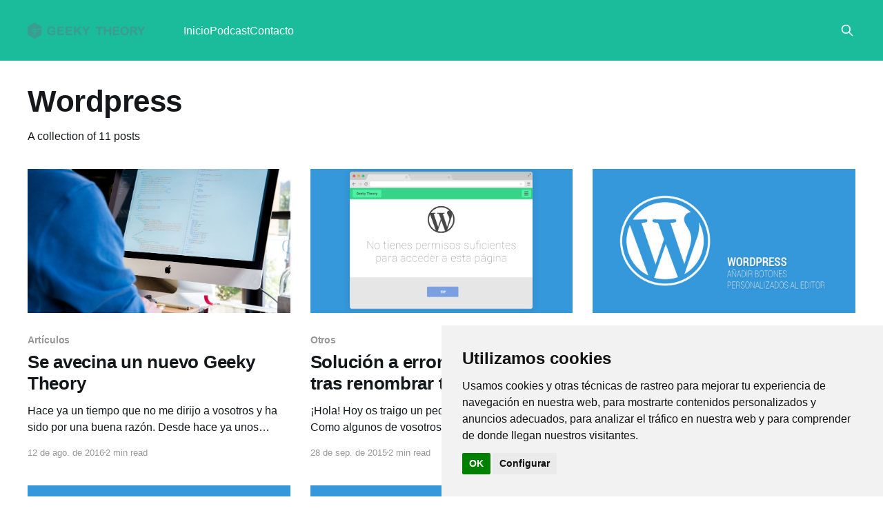

--- FILE ---
content_type: text/html; charset=utf-8
request_url: https://geekytheory.com/tag/wordpress/
body_size: 6980
content:
<!DOCTYPE html>
<html lang="es">
<head>

    <title>Wordpress - Geeky Theory</title>
    <meta charset="utf-8" />
    <meta http-equiv="X-UA-Compatible" content="IE=edge" />
    <meta name="HandheldFriendly" content="True" />
    <meta name="viewport" content="width=device-width, initial-scale=1.0" />

    <link rel="stylesheet" type="text/css" href="/assets/built/screen.css?v=95388a2df6" />

    <link rel="icon" href="https://geekytheory.com/content/images/size/w256h256/2021/10/logo-114-1.png" type="image/png" />
    <link rel="canonical" href="https://geekytheory.com/tag/wordpress/" />
    <meta name="referrer" content="no-referrer-when-downgrade" />
    
    <meta property="og:site_name" content="Geeky Theory" />
    <meta property="og:type" content="website" />
    <meta property="og:title" content="Wordpress - Geeky Theory" />
    <meta property="og:url" content="https://geekytheory.com/tag/wordpress/" />
    <meta property="og:image" content="https://images.unsplash.com/photo-1546514714-bbedf0abd907?crop&#x3D;entropy&amp;cs&#x3D;tinysrgb&amp;fit&#x3D;max&amp;fm&#x3D;jpg&amp;ixid&#x3D;MnwxMTc3M3wwfDF8c2VhcmNofDYyfHxwcm9ncmFtbWVyfGVufDB8fHx8MTY3NjU4NDYwMQ&amp;ixlib&#x3D;rb-4.0.3&amp;q&#x3D;80&amp;w&#x3D;2000" />
    <meta property="article:publisher" content="https://www.facebook.com/geekytheory" />
    <meta name="twitter:card" content="summary_large_image" />
    <meta name="twitter:title" content="Wordpress - Geeky Theory" />
    <meta name="twitter:url" content="https://geekytheory.com/tag/wordpress/" />
    <meta name="twitter:image" content="https://images.unsplash.com/photo-1546514714-bbedf0abd907?crop&#x3D;entropy&amp;cs&#x3D;tinysrgb&amp;fit&#x3D;max&amp;fm&#x3D;jpg&amp;ixid&#x3D;MnwxMTc3M3wwfDF8c2VhcmNofDYyfHxwcm9ncmFtbWVyfGVufDB8fHx8MTY3NjU4NDYwMQ&amp;ixlib&#x3D;rb-4.0.3&amp;q&#x3D;80&amp;w&#x3D;2000" />
    <meta name="twitter:site" content="@geekytheory" />
    <meta property="og:image:width" content="2000" />
    <meta property="og:image:height" content="1500" />
    
    <script type="application/ld+json">
{
    "@context": "https://schema.org",
    "@type": "Series",
    "publisher": {
        "@type": "Organization",
        "name": "Geeky Theory",
        "url": "https://geekytheory.com/",
        "logo": {
            "@type": "ImageObject",
            "url": "https://geekytheory.com/content/images/2021/10/logo-geeky-theory-1.png",
            "width": 170,
            "height": 23
        }
    },
    "url": "https://geekytheory.com/tag/wordpress/",
    "name": "Wordpress",
    "mainEntityOfPage": {
        "@type": "WebPage",
        "@id": "https://geekytheory.com/"
    }
}
    </script>

    <meta name="generator" content="Ghost 5.34" />
    <link rel="alternate" type="application/rss+xml" title="Geeky Theory" href="https://geekytheory.com/rss/" />
    
    <script defer src="https://cdn.jsdelivr.net/ghost/sodo-search@~1.1/umd/sodo-search.min.js" data-key="630813fb7450f294e9bb48f4cd" data-styles="https://cdn.jsdelivr.net/ghost/sodo-search@~1.1/umd/main.css" data-sodo-search="https://geekytheory.com/" crossorigin="anonymous"></script>
    <link href="https://geekytheory.com/webmentions/receive/" rel="webmention" />
    <script defer src="/public/cards.min.js?v=95388a2df6"></script><style>:root {--ghost-accent-color: #1abc9c;}</style>
    <link rel="stylesheet" type="text/css" href="/public/cards.min.css?v=95388a2df6">
    <link rel="stylesheet" href="https://cdnjs.cloudflare.com/ajax/libs/prism/1.25.0/themes/prism-tomorrow.min.css" />

</head>
<body class="tag-template tag-wordpress is-head-left-logo has-cover">
<div class="viewport">

    <header id="gh-head" class="gh-head outer">
        <div class="gh-head-inner inner">
            <div class="gh-head-brand">
                <a class="gh-head-logo" href="https://geekytheory.com">
                        <img src="https://geekytheory.com/content/images/2021/10/logo-geeky-theory-1.png" alt="Geeky Theory">
                </a>
                <button class="gh-search gh-icon-btn" data-ghost-search><svg xmlns="http://www.w3.org/2000/svg" fill="none" viewBox="0 0 24 24" stroke="currentColor" stroke-width="2" width="20" height="20"><path stroke-linecap="round" stroke-linejoin="round" d="M21 21l-6-6m2-5a7 7 0 11-14 0 7 7 0 0114 0z"></path></svg></button>
                <button class="gh-burger"></button>
            </div>

            <nav class="gh-head-menu">
                <ul class="nav">
    <li class="nav-inicio"><a href="https://geekytheory.com/">Inicio</a></li>
    <li class="nav-podcast"><a href="https://geekytheory.com/tag/podcast/">Podcast</a></li>
    <li class="nav-contacto"><a href="https://geekytheory.com/contacto/">Contacto</a></li>
</ul>

            </nav>

            <div class="gh-head-actions">
                        <button class="gh-search gh-icon-btn" data-ghost-search><svg xmlns="http://www.w3.org/2000/svg" fill="none" viewBox="0 0 24 24" stroke="currentColor" stroke-width="2" width="20" height="20"><path stroke-linecap="round" stroke-linejoin="round" d="M21 21l-6-6m2-5a7 7 0 11-14 0 7 7 0 0114 0z"></path></svg></button>
            </div>
        </div>
    </header>

    <div class="site-content">
        
<main id="site-main" class="site-main outer">
<div class="inner posts">
    <div class="post-feed">

        <section class="post-card post-card-large">


            <div class="post-card-content">
            <div class="post-card-content-link">
                <header class="post-card-header">
                    <h2 class="post-card-title">Wordpress</h2>
                </header>
                <div class="post-card-excerpt">
                        A collection of 11 posts
                </div>
            </div>
            </div>

        </section>

            
<article class="post-card post tag-articulos tag-github tag-wordpress tag-codigo-abierto tag-test tag-laraweb tag-laravel">

    <a class="post-card-image-link" href="/se-avecina-un-nuevo-geeky-theory/">

        <img class="post-card-image"
            srcset="/content/images/size/w300/2016/08/code.jpg 300w,
                    /content/images/size/w600/2016/08/code.jpg 600w,
                    /content/images/size/w1000/2016/08/code.jpg 1000w,
                    /content/images/size/w2000/2016/08/code.jpg 2000w"
            sizes="(max-width: 1000px) 400px, 800px"
            src="/content/images/size/w600/2016/08/code.jpg"
            alt="Se avecina un nuevo Geeky Theory"
            loading="lazy"
        />


    </a>

    <div class="post-card-content">

        <a class="post-card-content-link" href="/se-avecina-un-nuevo-geeky-theory/">
            <header class="post-card-header">
                <div class="post-card-tags">
                        <span class="post-card-primary-tag">Artículos</span>
                </div>
                <h2 class="post-card-title">
                    Se avecina un nuevo Geeky Theory
                </h2>
            </header>
                <div class="post-card-excerpt">Hace ya un tiempo que no me dirijo a vosotros y ha sido por una buena razón.
Desde hace ya unos meses estoy desarrollando en mi tiempo libre un gestor de
contenido, es decir, una herramienta para crear blogs y páginas web. Comenzó
como un proyecto cuyo único objetivo era</div>
        </a>

        <footer class="post-card-meta">
            <time class="post-card-meta-date" datetime="2016-08-12">12 de ago. de 2016</time>
                <span class="post-card-meta-length">2 min read</span>
        </footer>

    </div>

</article>
            
<article class="post-card post tag-otros-tutoriales tag-tutoriales tag-tip tag-wordpress">

    <a class="post-card-image-link" href="/solucion-a-error-de-wordpress-tras-renombrar-tablas/">

        <img class="post-card-image"
            srcset="/content/images/size/w300/2013/12/wordpress_tip.png 300w,
                    /content/images/size/w600/2013/12/wordpress_tip.png 600w,
                    /content/images/size/w1000/2013/12/wordpress_tip.png 1000w,
                    /content/images/size/w2000/2013/12/wordpress_tip.png 2000w"
            sizes="(max-width: 1000px) 400px, 800px"
            src="/content/images/size/w600/2013/12/wordpress_tip.png"
            alt="Solución a error de WordPress tras renombrar tablas"
            loading="lazy"
        />


    </a>

    <div class="post-card-content">

        <a class="post-card-content-link" href="/solucion-a-error-de-wordpress-tras-renombrar-tablas/">
            <header class="post-card-header">
                <div class="post-card-tags">
                        <span class="post-card-primary-tag">Otros</span>
                </div>
                <h2 class="post-card-title">
                    Solución a error de WordPress tras renombrar tablas
                </h2>
            </header>
                <div class="post-card-excerpt">¡Hola! Hoy os traigo un pequeño tip sobre Wordpress. Como algunos de vosotros
sabréis, hemos sufrido ataques a la web de Geeky Theory y, para solucionarlos,
entre otras cosas hemos tenido que cambiar campos en la base de datos, etc.
Bueno, el caso es que al crear una web con</div>
        </a>

        <footer class="post-card-meta">
            <time class="post-card-meta-date" datetime="2015-09-28">28 de sep. de 2015</time>
                <span class="post-card-meta-length">2 min read</span>
        </footer>

    </div>

</article>
            
<article class="post-card post tag-php tag-tutoriales tag-wordpress tag-tutorial tag-quicktag tag-botones-personalizados">

    <a class="post-card-image-link" href="/anadir-botones-personalizados-en-el-editor-de-wordpress/">

        <img class="post-card-image"
            srcset="/content/images/size/w300/2015/05/WORDPRESS1.jpg 300w,
                    /content/images/size/w600/2015/05/WORDPRESS1.jpg 600w,
                    /content/images/size/w1000/2015/05/WORDPRESS1.jpg 1000w,
                    /content/images/size/w2000/2015/05/WORDPRESS1.jpg 2000w"
            sizes="(max-width: 1000px) 400px, 800px"
            src="/content/images/size/w600/2015/05/WORDPRESS1.jpg"
            alt="Añadir botones personalizados en el editor de wordpress"
            loading="lazy"
        />


    </a>

    <div class="post-card-content">

        <a class="post-card-content-link" href="/anadir-botones-personalizados-en-el-editor-de-wordpress/">
            <header class="post-card-header">
                <div class="post-card-tags">
                        <span class="post-card-primary-tag">PHP</span>
                </div>
                <h2 class="post-card-title">
                    Añadir botones personalizados en el editor de wordpress
                </h2>
            </header>
                <div class="post-card-excerpt">Hace unos días os enseñábamos cómo conseguir que los vídeos en vuestras webs
fueran responsive
[https://geekytheory.com/videos-responsive-en-cualquier-pantalla/] de una manera
muy sencilla. Para aquellos que utilizan Wordpress quizás os pueda ser
interesante tener un botón que nos genere las etiquetas oportunas para hacer la
redacción mucho más sencilla.</div>
        </a>

        <footer class="post-card-meta">
            <time class="post-card-meta-date" datetime="2015-05-03">3 de may. de 2015</time>
                <span class="post-card-meta-length">1 min read</span>
        </footer>

    </div>

</article>
            
<article class="post-card post tag-programacion-web tag-wordpress tag-programacion-web-2">

    <a class="post-card-image-link" href="/como-anadir-un-nuevo-campo-en-el-perfil-de-wordpress/">

        <img class="post-card-image"
            srcset="/content/images/size/w300/2015/04/comoanadirnuevocampo.png 300w,
                    /content/images/size/w600/2015/04/comoanadirnuevocampo.png 600w,
                    /content/images/size/w1000/2015/04/comoanadirnuevocampo.png 1000w,
                    /content/images/size/w2000/2015/04/comoanadirnuevocampo.png 2000w"
            sizes="(max-width: 1000px) 400px, 800px"
            src="/content/images/size/w600/2015/04/comoanadirnuevocampo.png"
            alt="Cómo añadir un nuevo campo en el perfil de Wordpress"
            loading="lazy"
        />


    </a>

    <div class="post-card-content">

        <a class="post-card-content-link" href="/como-anadir-un-nuevo-campo-en-el-perfil-de-wordpress/">
            <header class="post-card-header">
                <div class="post-card-tags">
                        <span class="post-card-primary-tag">Programación Web</span>
                </div>
                <h2 class="post-card-title">
                    Cómo añadir un nuevo campo en el perfil de Wordpress
                </h2>
            </header>
                <div class="post-card-excerpt">Hola a todo, aprovechando la nueva mejora que hemos implementado en Geeky
Theory, donde permite al usuario ganar dinero escribiendo Posts
[https://geekytheory.com/gana-dinero-con-geekytheory/]. Vamos a explicar cómo
hemos añadido un nuevo campo en el perfil de usuario de wordpress.

Para no hacer el tutorial muy largo y aburrido,</div>
        </a>

        <footer class="post-card-meta">
            <time class="post-card-meta-date" datetime="2015-04-19">19 de abr. de 2015</time>
                <span class="post-card-meta-length">2 min read</span>
        </footer>

    </div>

</article>
            
<article class="post-card post tag-tutoriales tag-wordpress tag-crontab tag-programacion-perdida tag-solcuionar">

    <a class="post-card-image-link" href="/solucion-a-la-programacion-perdida-de-wordpress/">

        <img class="post-card-image"
            srcset="/content/images/size/w300/2015/02/programacion_perdida.jpg 300w,
                    /content/images/size/w600/2015/02/programacion_perdida.jpg 600w,
                    /content/images/size/w1000/2015/02/programacion_perdida.jpg 1000w,
                    /content/images/size/w2000/2015/02/programacion_perdida.jpg 2000w"
            sizes="(max-width: 1000px) 400px, 800px"
            src="/content/images/size/w600/2015/02/programacion_perdida.jpg"
            alt="Solución a la &quot;Programación perdida&quot; de wordpress"
            loading="lazy"
        />


    </a>

    <div class="post-card-content">

        <a class="post-card-content-link" href="/solucion-a-la-programacion-perdida-de-wordpress/">
            <header class="post-card-header">
                <div class="post-card-tags">
                        <span class="post-card-primary-tag">Tutoriales</span>
                </div>
                <h2 class="post-card-title">
                    Solución a la &quot;Programación perdida&quot; de wordpress
                </h2>
            </header>
                <div class="post-card-excerpt">Debido siempre a nuestra peculiar y apretada agenda, tanto en Geeky Theory como
la demás red de blogs (Geeky Juegos [https://geekyjuegos.com] y Geeky Viajes
[https://geekyviajes.com]) solemos redactar nuestros artículos y tutoriales
cuando buenamente podemos. Esto suele implicar en numerosas ocasiones, terminar
a la tantas de la</div>
        </a>

        <footer class="post-card-meta">
            <time class="post-card-meta-date" datetime="2015-02-25">25 de feb. de 2015</time>
                <span class="post-card-meta-length">3 min read</span>
        </footer>

    </div>

</article>
            
<article class="post-card post tag-aplicaciones tag-articulos tag-github tag-open-source tag-post tag-wordpress tag-ghost-tag tag-blog tag-internet tag-git tag-software-libre tag-fork tag-hubpress tag-blogger tag-publicar">

    <a class="post-card-image-link" href="/crea-tu-blog-en-github-con-hubpress/">

        <img class="post-card-image"
            srcset="/content/images/size/w300/2015/02/hubpress.png 300w,
                    /content/images/size/w600/2015/02/hubpress.png 600w,
                    /content/images/size/w1000/2015/02/hubpress.png 1000w,
                    /content/images/size/w2000/2015/02/hubpress.png 2000w"
            sizes="(max-width: 1000px) 400px, 800px"
            src="/content/images/size/w600/2015/02/hubpress.png"
            alt="Crea tu blog en Github con HubPress"
            loading="lazy"
        />


    </a>

    <div class="post-card-content">

        <a class="post-card-content-link" href="/crea-tu-blog-en-github-con-hubpress/">
            <header class="post-card-header">
                <div class="post-card-tags">
                        <span class="post-card-primary-tag">Aplicaciones</span>
                </div>
                <h2 class="post-card-title">
                    Crea tu blog en Github con HubPress
                </h2>
            </header>
                <div class="post-card-excerpt">Los que seáis lectores asiduos de Geeky Theory sabréis que nos encanta el código
abierto y compartir nuestro conocimiento. Valoramos que la gente tenga
iniciativa y por eso hablamos sobre proyectos abiertos que creemos que valen la
pena y en los que uno o más desarrolladores han invertido su tiempo.</div>
        </a>

        <footer class="post-card-meta">
            <time class="post-card-meta-date" datetime="2015-02-09">9 de feb. de 2015</time>
                <span class="post-card-meta-length">2 min read</span>
        </footer>

    </div>

</article>
            
<article class="post-card post tag-tutoriales tag-wordpress tag-mysql tag-phpmyadmin tag-blog tag-multisite tag-enlaces-permanentes tag-permalinks">

    <a class="post-card-image-link" href="/solucionando-problemas-en-el-multisite-de-wordpress/">

        <img class="post-card-image"
            srcset="/content/images/size/w300/2015/02/WordpressSolucionandoMultisite.png 300w,
                    /content/images/size/w600/2015/02/WordpressSolucionandoMultisite.png 600w,
                    /content/images/size/w1000/2015/02/WordpressSolucionandoMultisite.png 1000w,
                    /content/images/size/w2000/2015/02/WordpressSolucionandoMultisite.png 2000w"
            sizes="(max-width: 1000px) 400px, 800px"
            src="/content/images/size/w600/2015/02/WordpressSolucionandoMultisite.png"
            alt="Solucionando problemas en el multisite de Wordpress"
            loading="lazy"
        />


    </a>

    <div class="post-card-content">

        <a class="post-card-content-link" href="/solucionando-problemas-en-el-multisite-de-wordpress/">
            <header class="post-card-header">
                <div class="post-card-tags">
                        <span class="post-card-primary-tag">Tutoriales</span>
                </div>
                <h2 class="post-card-title">
                    Solucionando problemas en el multisite de Wordpress
                </h2>
            </header>
                <div class="post-card-excerpt">¡Muy buenas! Llevo ya un rato dándole al coco y pensando en cómo resolver un
error que tenía con Wordpress Multisite. Resulta que en alguna actualización o
algo por el estilo, al site raíz (Geeky Theory) le añade un /blog en cada URL.
Por ejemplo, si tengo un artículo con</div>
        </a>

        <footer class="post-card-meta">
            <time class="post-card-meta-date" datetime="2015-02-03">3 de feb. de 2015</time>
                <span class="post-card-meta-length">2 min read</span>
        </footer>

    </div>

</article>
            
<article class="post-card post tag-programacion-web tag-tutoriales tag-web tag-wordpress tag-wordpress-multisite tag-wordpress-mu-domain-mapping tag-plugin-wordpress-multisite tag-como-crear-un-wordpress-multisite tag-como-cambiar-de-wordpress-a-wordpress-multisite tag-sunrise tag-como-configurar-un-wordpress-multisite tag-un-wordpress-multiblog tag-como-crear-un-wordpress-multiblog tag-como-crear-un-wordpress-multisitio tag-como-configurar-un-wordpress-multiblog tag-configuracion-de-un-wordpress-multisitio tag-panel-de-control-de-un-wordpress-multisitio tag-multiblog tag-multisitio tag-multisite">

    <a class="post-card-image-link" href="/como-convertir-tu-wordpress-en-un-wordpress-multisite/">

        <img class="post-card-image"
            srcset="/content/images/size/w300/2014/03/Web_base1.png 300w,
                    /content/images/size/w600/2014/03/Web_base1.png 600w,
                    /content/images/size/w1000/2014/03/Web_base1.png 1000w,
                    /content/images/size/w2000/2014/03/Web_base1.png 2000w"
            sizes="(max-width: 1000px) 400px, 800px"
            src="/content/images/size/w600/2014/03/Web_base1.png"
            alt="Cómo convertir tu Wordpress en un Wordpress Multisite"
            loading="lazy"
        />


    </a>

    <div class="post-card-content">

        <a class="post-card-content-link" href="/como-convertir-tu-wordpress-en-un-wordpress-multisite/">
            <header class="post-card-header">
                <div class="post-card-tags">
                        <span class="post-card-primary-tag">Programación Web</span>
                </div>
                <h2 class="post-card-title">
                    Cómo convertir tu Wordpress en un Wordpress Multisite
                </h2>
            </header>
                <div class="post-card-excerpt">Hola a todos, en este tutorial vamos a aprender a convertir nuestro wordpress
"normal" a un wordpress "multisite", es decir, vamos a aprender a poder
almacenar en un mismo sistemas de archivos Wordpress varios Wordpress a la vez.
En un principio voy a enfocar el tutorial a la instalación de</div>
        </a>

        <footer class="post-card-meta">
            <time class="post-card-meta-date" datetime="2014-08-04">4 de ago. de 2014</time>
                <span class="post-card-meta-length">5 min read</span>
        </footer>

    </div>

</article>
            
<article class="post-card post tag-como-configurar-un-servidor-vps tag-linux tag-tutoriales tag-mail tag-servidor tag-wordpress tag-correo tag-vps tag-debian tag-nginx tag-iredmail">

    <a class="post-card-image-link" href="/como-configurar-un-servidor-vps-parte-6-instalar-wordpress/">

        <img class="post-card-image"
            srcset="/content/images/size/w300/2014/04/COMO-CONFIGURAR-UN-SERVIDOR-VPS-LINUX-DEBIAN-DIGITAL-OCEAN-IREDMAIL-NGINX-PARTE-6.png 300w,
                    /content/images/size/w600/2014/04/COMO-CONFIGURAR-UN-SERVIDOR-VPS-LINUX-DEBIAN-DIGITAL-OCEAN-IREDMAIL-NGINX-PARTE-6.png 600w,
                    /content/images/size/w1000/2014/04/COMO-CONFIGURAR-UN-SERVIDOR-VPS-LINUX-DEBIAN-DIGITAL-OCEAN-IREDMAIL-NGINX-PARTE-6.png 1000w,
                    /content/images/size/w2000/2014/04/COMO-CONFIGURAR-UN-SERVIDOR-VPS-LINUX-DEBIAN-DIGITAL-OCEAN-IREDMAIL-NGINX-PARTE-6.png 2000w"
            sizes="(max-width: 1000px) 400px, 800px"
            src="/content/images/size/w600/2014/04/COMO-CONFIGURAR-UN-SERVIDOR-VPS-LINUX-DEBIAN-DIGITAL-OCEAN-IREDMAIL-NGINX-PARTE-6.png"
            alt="Cómo configurar un servidor VPS [Parte 6] - Instalar Wordpress"
            loading="lazy"
        />


    </a>

    <div class="post-card-content">

        <a class="post-card-content-link" href="/como-configurar-un-servidor-vps-parte-6-instalar-wordpress/">
            <header class="post-card-header">
                <div class="post-card-tags">
                        <span class="post-card-primary-tag">Cómo configurar un servidor VPS</span>
                </div>
                <h2 class="post-card-title">
                    Cómo configurar un servidor VPS [Parte 6] - Instalar Wordpress
                </h2>
            </header>
                <div class="post-card-excerpt">¡Hola! ¡Seguimos con los tutoriales! Hoy vamos a realizar la instalación de un
sitio WordPress. Va a ser un capítulo de la lista de tutoriales bastante fácil y
rápido, pero necesario, ya que entra dentro de nuestros objetivos.

Si quieres ver los tutoriales de esta guía, mira esta serie de</div>
        </a>

        <footer class="post-card-meta">
            <time class="post-card-meta-date" datetime="2014-05-26">26 de may. de 2014</time>
                <span class="post-card-meta-length">2 min read</span>
        </footer>

    </div>

</article>
            
<article class="post-card post tag-geeky-theory tag-programacion-web tag-tutoriales tag-php tag-wordpress tag-como-ejecutar-php-en-wordpres tag-como-ejecutar-php-en-wordpress-sin-plugin tag-no-usar-plugin-para-ejecutar-wordpress tag-ejecutar-php-dentro-de-una-pagina-de-wordpress tag-ejecutar-cualquier-codigo-en-wordpress tag-ejecutar-html-en-wordpress tag-ejecutar-javascript-en-php tag-como-incluir-ficheros-en-wordpress">

    <a class="post-card-image-link" href="/wordpress-ejecutar-codigo-php-en-paginas-sin-plugin/">

        <img class="post-card-image"
            srcset="/content/images/size/w300/2013/10/EjecutarPHPenWordpress.png 300w,
                    /content/images/size/w600/2013/10/EjecutarPHPenWordpress.png 600w,
                    /content/images/size/w1000/2013/10/EjecutarPHPenWordpress.png 1000w,
                    /content/images/size/w2000/2013/10/EjecutarPHPenWordpress.png 2000w"
            sizes="(max-width: 1000px) 400px, 800px"
            src="/content/images/size/w600/2013/10/EjecutarPHPenWordpress.png"
            alt="Wordpress - Ejecutar código PHP en páginas sin plugin."
            loading="lazy"
        />


    </a>

    <div class="post-card-content">

        <a class="post-card-content-link" href="/wordpress-ejecutar-codigo-php-en-paginas-sin-plugin/">
            <header class="post-card-header">
                <div class="post-card-tags">
                        <span class="post-card-primary-tag">Geeky Theory</span>
                </div>
                <h2 class="post-card-title">
                    Wordpress - Ejecutar código PHP en páginas sin plugin.
                </h2>
            </header>
                <div class="post-card-excerpt">Buenos días a todos, en este tutorial vamos a ver un sencillo truco para poder
ejecutar código PHP en nuestras páginas o Posts de wordpress sin necesidad de
instalar ningún plugin. Bueno los pasos que vamos a seguir son los siguientes:

 * Crear una copia del archivo page.php o de</div>
        </a>

        <footer class="post-card-meta">
            <time class="post-card-meta-date" datetime="2013-10-02">2 de oct. de 2013</time>
                <span class="post-card-meta-length">2 min read</span>
        </footer>

    </div>

</article>
            
<article class="post-card post tag-geeky-theory tag-noticias tag-apps-para-windows-phone tag-box tag-connectivity tag-cuales-son-las-mejores-aplicaciones-para-windows-phone tag-diccionario-rae tag-eltenedor tag-endomondo tag-evernote tag-facebook tag-linkedin tag-mejores-aplicaciones-para-windows-phone tag-metrotube tag-nextgen-reader tag-ocell tag-pixelator tag-rapdialer tag-skype tag-spotify-para-windows-phone tag-twitter-para-windows-phone tag-vimeo tag-weather tag-whatsapp tag-whatsapp-en-windows-phone tag-wikipedia tag-windwos-phone-apps tag-wordpress tag-youtube-para-windows-phone">

    <a class="post-card-image-link" href="/top-25-apps-para-windows-phone-parte-ii/">

        <img class="post-card-image"
            srcset="/content/images/size/w300/2013/02/windows-phone-appsII.jpg 300w,
                    /content/images/size/w600/2013/02/windows-phone-appsII.jpg 600w,
                    /content/images/size/w1000/2013/02/windows-phone-appsII.jpg 1000w,
                    /content/images/size/w2000/2013/02/windows-phone-appsII.jpg 2000w"
            sizes="(max-width: 1000px) 400px, 800px"
            src="/content/images/size/w600/2013/02/windows-phone-appsII.jpg"
            alt="Top 25 Apps para Windows Phone – Parte II"
            loading="lazy"
        />


    </a>

    <div class="post-card-content">

        <a class="post-card-content-link" href="/top-25-apps-para-windows-phone-parte-ii/">
            <header class="post-card-header">
                <div class="post-card-tags">
                        <span class="post-card-primary-tag">Geeky Theory</span>
                </div>
                <h2 class="post-card-title">
                    Top 25 Apps para Windows Phone – Parte II
                </h2>
            </header>
                <div class="post-card-excerpt">Hoy os vamos a presentar nuestra 2ª entrega de Top Apps para Windows Phone.
¿Deseando de verlo? ¡No te entretengo más! :D

NextGen Reader
[http://www.geekytheory.com/top-25-apps-para-windows-phone-parte-ii/nextgen-reader/] 
[http://www.geekytheory.com/top-25-apps-para-windows-phone-parte-ii/nextgen-reader2/]
Uno de los lectores mas rápidos y eficaces que he visto. Cuenta con otra</div>
        </a>

        <footer class="post-card-meta">
            <time class="post-card-meta-date" datetime="2013-09-26">26 de sep. de 2013</time>
                <span class="post-card-meta-length">3 min read</span>
        </footer>

    </div>

</article>

    </div>

    <nav class="pagination">
    <span class="page-number">Page 1 of 1</span>
</nav>

    
</div>
</main>

    </div>

    <footer class="site-footer outer">
        <div class="inner">
            <section class="copyright"><a href="https://geekytheory.com">Geeky Theory</a> &copy; 2026</section>
            <nav class="site-footer-nav">
                <ul class="nav">
    <li class="nav-contacto"><a href="https://geekytheory.com/contacto/">Contacto</a></li>
</ul>

            </nav>
            <div><a href="https://ghost.org/" target="_blank" rel="noopener">Powered by Ghost</a></div>
        </div>
    </footer>

</div>


<script
    src="https://code.jquery.com/jquery-3.5.1.min.js"
    integrity="sha256-9/aliU8dGd2tb6OSsuzixeV4y/faTqgFtohetphbbj0="
    crossorigin="anonymous">
</script>
<script src="/assets/built/casper.js?v=95388a2df6"></script>
<script>
$(document).ready(function () {
    // Mobile Menu Trigger
    $('.gh-burger').click(function () {
        $('body').toggleClass('gh-head-open');
    });
    // FitVids - Makes video embeds responsive
    $(".gh-content").fitVids();
});
</script>

<script src="https://cdnjs.cloudflare.com/ajax/libs/prism/1.25.0/prism.min.js" integrity="sha512-hpZ5pDCF2bRCweL5WoA0/N1elet1KYL5mx3LP555Eg/0ZguaHawxNvEjF6O3rufAChs16HVNhEc6blF/rZoowQ==" crossorigin="anonymous" referrerpolicy="no-referrer"></script>

<style type="text/css">
    a.gh-head-button {visibility:hidden;}
	.footer-cta {display: none;}
</style>

<!--Cookie Consent by https://www.CookieConsent.com -->
<script type="text/javascript" src="//www.cookieconsent.com/releases/4.0.0/cookie-consent.js" charset="UTF-8"></script>
<script type="text/javascript" charset="UTF-8">
document.addEventListener('DOMContentLoaded', function () {
cookieconsent.run({
    "notice_banner_type":"simple",
    "consent_type":"implied",
    "palette":"light",
    "language":"es",
    "page_load_consent_levels":["strictly-necessary","functionality","tracking","targeting"],
    "notice_banner_reject_button_hide":true,
    "preferences_center_close_button_hide":false,
    "website_name":"Geeky Theory",
    "website_privacy_policy_url":"https://geekytheory.com/"});
});
</script>

<!--Google Analytics-->
<script type="text/plain" cookie-consent="tracking" async src="https://www.googletagmanager.com/gtag/js?id=UA-34850740-1"></script>
<script type="text/plain" cookie-consent="tracking">
  window.dataLayer = window.dataLayer || [];
  function gtag(){dataLayer.push(arguments);}
  gtag('js', new Date());

  gtag('config', 'UA-34850740-1');
</script>
<!--end of Google Analytics-->

<!--Google Adsense-->
<script type="text/plain" cookie-consent="targeting" async src="https://pagead2.googlesyndication.com/pagead/js/adsbygoogle.js?client=ca-pub-6739991881181660"
     crossorigin="anonymous"></script>
<!--end of Google Adsense -->

<noscript>ePrivacy and GPDR Cookie Consent by <a href="https://www.CookieConsent.com/" rel="nofollow noopener">Cookie Consent</a></noscript>
<!--End Cookie Consent by https://www.CookieConsent.com -->

</body>
</html>


--- FILE ---
content_type: text/html; charset=utf-8
request_url: https://www.google.com/recaptcha/api2/aframe
body_size: 266
content:
<!DOCTYPE HTML><html><head><meta http-equiv="content-type" content="text/html; charset=UTF-8"></head><body><script nonce="sGi6XTlOsZ6bQdlqN2aJdQ">/** Anti-fraud and anti-abuse applications only. See google.com/recaptcha */ try{var clients={'sodar':'https://pagead2.googlesyndication.com/pagead/sodar?'};window.addEventListener("message",function(a){try{if(a.source===window.parent){var b=JSON.parse(a.data);var c=clients[b['id']];if(c){var d=document.createElement('img');d.src=c+b['params']+'&rc='+(localStorage.getItem("rc::a")?sessionStorage.getItem("rc::b"):"");window.document.body.appendChild(d);sessionStorage.setItem("rc::e",parseInt(sessionStorage.getItem("rc::e")||0)+1);localStorage.setItem("rc::h",'1767555612634');}}}catch(b){}});window.parent.postMessage("_grecaptcha_ready", "*");}catch(b){}</script></body></html>